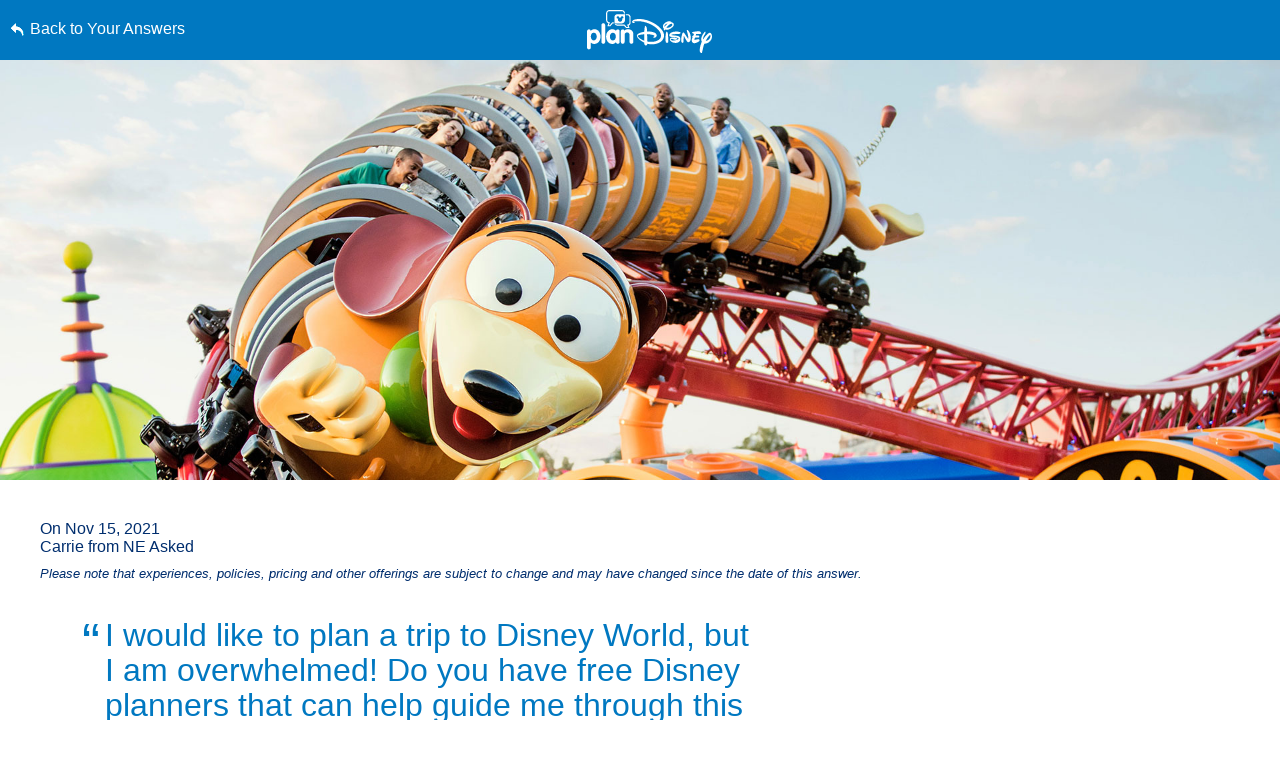

--- FILE ---
content_type: text/html; charset=utf-8
request_url: https://www.google.com/recaptcha/enterprise/anchor?ar=1&k=6LfbOnokAAAAAFl3-2lPl5KiSAxrwhYROJFl_QVT&co=aHR0cHM6Ly9jZG4ucmVnaXN0ZXJkaXNuZXkuZ28uY29tOjQ0Mw..&hl=en&v=7gg7H51Q-naNfhmCP3_R47ho&size=invisible&anchor-ms=20000&execute-ms=30000&cb=6f1q29z7z96w
body_size: 48416
content:
<!DOCTYPE HTML><html dir="ltr" lang="en"><head><meta http-equiv="Content-Type" content="text/html; charset=UTF-8">
<meta http-equiv="X-UA-Compatible" content="IE=edge">
<title>reCAPTCHA</title>
<style type="text/css">
/* cyrillic-ext */
@font-face {
  font-family: 'Roboto';
  font-style: normal;
  font-weight: 400;
  font-stretch: 100%;
  src: url(//fonts.gstatic.com/s/roboto/v48/KFO7CnqEu92Fr1ME7kSn66aGLdTylUAMa3GUBHMdazTgWw.woff2) format('woff2');
  unicode-range: U+0460-052F, U+1C80-1C8A, U+20B4, U+2DE0-2DFF, U+A640-A69F, U+FE2E-FE2F;
}
/* cyrillic */
@font-face {
  font-family: 'Roboto';
  font-style: normal;
  font-weight: 400;
  font-stretch: 100%;
  src: url(//fonts.gstatic.com/s/roboto/v48/KFO7CnqEu92Fr1ME7kSn66aGLdTylUAMa3iUBHMdazTgWw.woff2) format('woff2');
  unicode-range: U+0301, U+0400-045F, U+0490-0491, U+04B0-04B1, U+2116;
}
/* greek-ext */
@font-face {
  font-family: 'Roboto';
  font-style: normal;
  font-weight: 400;
  font-stretch: 100%;
  src: url(//fonts.gstatic.com/s/roboto/v48/KFO7CnqEu92Fr1ME7kSn66aGLdTylUAMa3CUBHMdazTgWw.woff2) format('woff2');
  unicode-range: U+1F00-1FFF;
}
/* greek */
@font-face {
  font-family: 'Roboto';
  font-style: normal;
  font-weight: 400;
  font-stretch: 100%;
  src: url(//fonts.gstatic.com/s/roboto/v48/KFO7CnqEu92Fr1ME7kSn66aGLdTylUAMa3-UBHMdazTgWw.woff2) format('woff2');
  unicode-range: U+0370-0377, U+037A-037F, U+0384-038A, U+038C, U+038E-03A1, U+03A3-03FF;
}
/* math */
@font-face {
  font-family: 'Roboto';
  font-style: normal;
  font-weight: 400;
  font-stretch: 100%;
  src: url(//fonts.gstatic.com/s/roboto/v48/KFO7CnqEu92Fr1ME7kSn66aGLdTylUAMawCUBHMdazTgWw.woff2) format('woff2');
  unicode-range: U+0302-0303, U+0305, U+0307-0308, U+0310, U+0312, U+0315, U+031A, U+0326-0327, U+032C, U+032F-0330, U+0332-0333, U+0338, U+033A, U+0346, U+034D, U+0391-03A1, U+03A3-03A9, U+03B1-03C9, U+03D1, U+03D5-03D6, U+03F0-03F1, U+03F4-03F5, U+2016-2017, U+2034-2038, U+203C, U+2040, U+2043, U+2047, U+2050, U+2057, U+205F, U+2070-2071, U+2074-208E, U+2090-209C, U+20D0-20DC, U+20E1, U+20E5-20EF, U+2100-2112, U+2114-2115, U+2117-2121, U+2123-214F, U+2190, U+2192, U+2194-21AE, U+21B0-21E5, U+21F1-21F2, U+21F4-2211, U+2213-2214, U+2216-22FF, U+2308-230B, U+2310, U+2319, U+231C-2321, U+2336-237A, U+237C, U+2395, U+239B-23B7, U+23D0, U+23DC-23E1, U+2474-2475, U+25AF, U+25B3, U+25B7, U+25BD, U+25C1, U+25CA, U+25CC, U+25FB, U+266D-266F, U+27C0-27FF, U+2900-2AFF, U+2B0E-2B11, U+2B30-2B4C, U+2BFE, U+3030, U+FF5B, U+FF5D, U+1D400-1D7FF, U+1EE00-1EEFF;
}
/* symbols */
@font-face {
  font-family: 'Roboto';
  font-style: normal;
  font-weight: 400;
  font-stretch: 100%;
  src: url(//fonts.gstatic.com/s/roboto/v48/KFO7CnqEu92Fr1ME7kSn66aGLdTylUAMaxKUBHMdazTgWw.woff2) format('woff2');
  unicode-range: U+0001-000C, U+000E-001F, U+007F-009F, U+20DD-20E0, U+20E2-20E4, U+2150-218F, U+2190, U+2192, U+2194-2199, U+21AF, U+21E6-21F0, U+21F3, U+2218-2219, U+2299, U+22C4-22C6, U+2300-243F, U+2440-244A, U+2460-24FF, U+25A0-27BF, U+2800-28FF, U+2921-2922, U+2981, U+29BF, U+29EB, U+2B00-2BFF, U+4DC0-4DFF, U+FFF9-FFFB, U+10140-1018E, U+10190-1019C, U+101A0, U+101D0-101FD, U+102E0-102FB, U+10E60-10E7E, U+1D2C0-1D2D3, U+1D2E0-1D37F, U+1F000-1F0FF, U+1F100-1F1AD, U+1F1E6-1F1FF, U+1F30D-1F30F, U+1F315, U+1F31C, U+1F31E, U+1F320-1F32C, U+1F336, U+1F378, U+1F37D, U+1F382, U+1F393-1F39F, U+1F3A7-1F3A8, U+1F3AC-1F3AF, U+1F3C2, U+1F3C4-1F3C6, U+1F3CA-1F3CE, U+1F3D4-1F3E0, U+1F3ED, U+1F3F1-1F3F3, U+1F3F5-1F3F7, U+1F408, U+1F415, U+1F41F, U+1F426, U+1F43F, U+1F441-1F442, U+1F444, U+1F446-1F449, U+1F44C-1F44E, U+1F453, U+1F46A, U+1F47D, U+1F4A3, U+1F4B0, U+1F4B3, U+1F4B9, U+1F4BB, U+1F4BF, U+1F4C8-1F4CB, U+1F4D6, U+1F4DA, U+1F4DF, U+1F4E3-1F4E6, U+1F4EA-1F4ED, U+1F4F7, U+1F4F9-1F4FB, U+1F4FD-1F4FE, U+1F503, U+1F507-1F50B, U+1F50D, U+1F512-1F513, U+1F53E-1F54A, U+1F54F-1F5FA, U+1F610, U+1F650-1F67F, U+1F687, U+1F68D, U+1F691, U+1F694, U+1F698, U+1F6AD, U+1F6B2, U+1F6B9-1F6BA, U+1F6BC, U+1F6C6-1F6CF, U+1F6D3-1F6D7, U+1F6E0-1F6EA, U+1F6F0-1F6F3, U+1F6F7-1F6FC, U+1F700-1F7FF, U+1F800-1F80B, U+1F810-1F847, U+1F850-1F859, U+1F860-1F887, U+1F890-1F8AD, U+1F8B0-1F8BB, U+1F8C0-1F8C1, U+1F900-1F90B, U+1F93B, U+1F946, U+1F984, U+1F996, U+1F9E9, U+1FA00-1FA6F, U+1FA70-1FA7C, U+1FA80-1FA89, U+1FA8F-1FAC6, U+1FACE-1FADC, U+1FADF-1FAE9, U+1FAF0-1FAF8, U+1FB00-1FBFF;
}
/* vietnamese */
@font-face {
  font-family: 'Roboto';
  font-style: normal;
  font-weight: 400;
  font-stretch: 100%;
  src: url(//fonts.gstatic.com/s/roboto/v48/KFO7CnqEu92Fr1ME7kSn66aGLdTylUAMa3OUBHMdazTgWw.woff2) format('woff2');
  unicode-range: U+0102-0103, U+0110-0111, U+0128-0129, U+0168-0169, U+01A0-01A1, U+01AF-01B0, U+0300-0301, U+0303-0304, U+0308-0309, U+0323, U+0329, U+1EA0-1EF9, U+20AB;
}
/* latin-ext */
@font-face {
  font-family: 'Roboto';
  font-style: normal;
  font-weight: 400;
  font-stretch: 100%;
  src: url(//fonts.gstatic.com/s/roboto/v48/KFO7CnqEu92Fr1ME7kSn66aGLdTylUAMa3KUBHMdazTgWw.woff2) format('woff2');
  unicode-range: U+0100-02BA, U+02BD-02C5, U+02C7-02CC, U+02CE-02D7, U+02DD-02FF, U+0304, U+0308, U+0329, U+1D00-1DBF, U+1E00-1E9F, U+1EF2-1EFF, U+2020, U+20A0-20AB, U+20AD-20C0, U+2113, U+2C60-2C7F, U+A720-A7FF;
}
/* latin */
@font-face {
  font-family: 'Roboto';
  font-style: normal;
  font-weight: 400;
  font-stretch: 100%;
  src: url(//fonts.gstatic.com/s/roboto/v48/KFO7CnqEu92Fr1ME7kSn66aGLdTylUAMa3yUBHMdazQ.woff2) format('woff2');
  unicode-range: U+0000-00FF, U+0131, U+0152-0153, U+02BB-02BC, U+02C6, U+02DA, U+02DC, U+0304, U+0308, U+0329, U+2000-206F, U+20AC, U+2122, U+2191, U+2193, U+2212, U+2215, U+FEFF, U+FFFD;
}
/* cyrillic-ext */
@font-face {
  font-family: 'Roboto';
  font-style: normal;
  font-weight: 500;
  font-stretch: 100%;
  src: url(//fonts.gstatic.com/s/roboto/v48/KFO7CnqEu92Fr1ME7kSn66aGLdTylUAMa3GUBHMdazTgWw.woff2) format('woff2');
  unicode-range: U+0460-052F, U+1C80-1C8A, U+20B4, U+2DE0-2DFF, U+A640-A69F, U+FE2E-FE2F;
}
/* cyrillic */
@font-face {
  font-family: 'Roboto';
  font-style: normal;
  font-weight: 500;
  font-stretch: 100%;
  src: url(//fonts.gstatic.com/s/roboto/v48/KFO7CnqEu92Fr1ME7kSn66aGLdTylUAMa3iUBHMdazTgWw.woff2) format('woff2');
  unicode-range: U+0301, U+0400-045F, U+0490-0491, U+04B0-04B1, U+2116;
}
/* greek-ext */
@font-face {
  font-family: 'Roboto';
  font-style: normal;
  font-weight: 500;
  font-stretch: 100%;
  src: url(//fonts.gstatic.com/s/roboto/v48/KFO7CnqEu92Fr1ME7kSn66aGLdTylUAMa3CUBHMdazTgWw.woff2) format('woff2');
  unicode-range: U+1F00-1FFF;
}
/* greek */
@font-face {
  font-family: 'Roboto';
  font-style: normal;
  font-weight: 500;
  font-stretch: 100%;
  src: url(//fonts.gstatic.com/s/roboto/v48/KFO7CnqEu92Fr1ME7kSn66aGLdTylUAMa3-UBHMdazTgWw.woff2) format('woff2');
  unicode-range: U+0370-0377, U+037A-037F, U+0384-038A, U+038C, U+038E-03A1, U+03A3-03FF;
}
/* math */
@font-face {
  font-family: 'Roboto';
  font-style: normal;
  font-weight: 500;
  font-stretch: 100%;
  src: url(//fonts.gstatic.com/s/roboto/v48/KFO7CnqEu92Fr1ME7kSn66aGLdTylUAMawCUBHMdazTgWw.woff2) format('woff2');
  unicode-range: U+0302-0303, U+0305, U+0307-0308, U+0310, U+0312, U+0315, U+031A, U+0326-0327, U+032C, U+032F-0330, U+0332-0333, U+0338, U+033A, U+0346, U+034D, U+0391-03A1, U+03A3-03A9, U+03B1-03C9, U+03D1, U+03D5-03D6, U+03F0-03F1, U+03F4-03F5, U+2016-2017, U+2034-2038, U+203C, U+2040, U+2043, U+2047, U+2050, U+2057, U+205F, U+2070-2071, U+2074-208E, U+2090-209C, U+20D0-20DC, U+20E1, U+20E5-20EF, U+2100-2112, U+2114-2115, U+2117-2121, U+2123-214F, U+2190, U+2192, U+2194-21AE, U+21B0-21E5, U+21F1-21F2, U+21F4-2211, U+2213-2214, U+2216-22FF, U+2308-230B, U+2310, U+2319, U+231C-2321, U+2336-237A, U+237C, U+2395, U+239B-23B7, U+23D0, U+23DC-23E1, U+2474-2475, U+25AF, U+25B3, U+25B7, U+25BD, U+25C1, U+25CA, U+25CC, U+25FB, U+266D-266F, U+27C0-27FF, U+2900-2AFF, U+2B0E-2B11, U+2B30-2B4C, U+2BFE, U+3030, U+FF5B, U+FF5D, U+1D400-1D7FF, U+1EE00-1EEFF;
}
/* symbols */
@font-face {
  font-family: 'Roboto';
  font-style: normal;
  font-weight: 500;
  font-stretch: 100%;
  src: url(//fonts.gstatic.com/s/roboto/v48/KFO7CnqEu92Fr1ME7kSn66aGLdTylUAMaxKUBHMdazTgWw.woff2) format('woff2');
  unicode-range: U+0001-000C, U+000E-001F, U+007F-009F, U+20DD-20E0, U+20E2-20E4, U+2150-218F, U+2190, U+2192, U+2194-2199, U+21AF, U+21E6-21F0, U+21F3, U+2218-2219, U+2299, U+22C4-22C6, U+2300-243F, U+2440-244A, U+2460-24FF, U+25A0-27BF, U+2800-28FF, U+2921-2922, U+2981, U+29BF, U+29EB, U+2B00-2BFF, U+4DC0-4DFF, U+FFF9-FFFB, U+10140-1018E, U+10190-1019C, U+101A0, U+101D0-101FD, U+102E0-102FB, U+10E60-10E7E, U+1D2C0-1D2D3, U+1D2E0-1D37F, U+1F000-1F0FF, U+1F100-1F1AD, U+1F1E6-1F1FF, U+1F30D-1F30F, U+1F315, U+1F31C, U+1F31E, U+1F320-1F32C, U+1F336, U+1F378, U+1F37D, U+1F382, U+1F393-1F39F, U+1F3A7-1F3A8, U+1F3AC-1F3AF, U+1F3C2, U+1F3C4-1F3C6, U+1F3CA-1F3CE, U+1F3D4-1F3E0, U+1F3ED, U+1F3F1-1F3F3, U+1F3F5-1F3F7, U+1F408, U+1F415, U+1F41F, U+1F426, U+1F43F, U+1F441-1F442, U+1F444, U+1F446-1F449, U+1F44C-1F44E, U+1F453, U+1F46A, U+1F47D, U+1F4A3, U+1F4B0, U+1F4B3, U+1F4B9, U+1F4BB, U+1F4BF, U+1F4C8-1F4CB, U+1F4D6, U+1F4DA, U+1F4DF, U+1F4E3-1F4E6, U+1F4EA-1F4ED, U+1F4F7, U+1F4F9-1F4FB, U+1F4FD-1F4FE, U+1F503, U+1F507-1F50B, U+1F50D, U+1F512-1F513, U+1F53E-1F54A, U+1F54F-1F5FA, U+1F610, U+1F650-1F67F, U+1F687, U+1F68D, U+1F691, U+1F694, U+1F698, U+1F6AD, U+1F6B2, U+1F6B9-1F6BA, U+1F6BC, U+1F6C6-1F6CF, U+1F6D3-1F6D7, U+1F6E0-1F6EA, U+1F6F0-1F6F3, U+1F6F7-1F6FC, U+1F700-1F7FF, U+1F800-1F80B, U+1F810-1F847, U+1F850-1F859, U+1F860-1F887, U+1F890-1F8AD, U+1F8B0-1F8BB, U+1F8C0-1F8C1, U+1F900-1F90B, U+1F93B, U+1F946, U+1F984, U+1F996, U+1F9E9, U+1FA00-1FA6F, U+1FA70-1FA7C, U+1FA80-1FA89, U+1FA8F-1FAC6, U+1FACE-1FADC, U+1FADF-1FAE9, U+1FAF0-1FAF8, U+1FB00-1FBFF;
}
/* vietnamese */
@font-face {
  font-family: 'Roboto';
  font-style: normal;
  font-weight: 500;
  font-stretch: 100%;
  src: url(//fonts.gstatic.com/s/roboto/v48/KFO7CnqEu92Fr1ME7kSn66aGLdTylUAMa3OUBHMdazTgWw.woff2) format('woff2');
  unicode-range: U+0102-0103, U+0110-0111, U+0128-0129, U+0168-0169, U+01A0-01A1, U+01AF-01B0, U+0300-0301, U+0303-0304, U+0308-0309, U+0323, U+0329, U+1EA0-1EF9, U+20AB;
}
/* latin-ext */
@font-face {
  font-family: 'Roboto';
  font-style: normal;
  font-weight: 500;
  font-stretch: 100%;
  src: url(//fonts.gstatic.com/s/roboto/v48/KFO7CnqEu92Fr1ME7kSn66aGLdTylUAMa3KUBHMdazTgWw.woff2) format('woff2');
  unicode-range: U+0100-02BA, U+02BD-02C5, U+02C7-02CC, U+02CE-02D7, U+02DD-02FF, U+0304, U+0308, U+0329, U+1D00-1DBF, U+1E00-1E9F, U+1EF2-1EFF, U+2020, U+20A0-20AB, U+20AD-20C0, U+2113, U+2C60-2C7F, U+A720-A7FF;
}
/* latin */
@font-face {
  font-family: 'Roboto';
  font-style: normal;
  font-weight: 500;
  font-stretch: 100%;
  src: url(//fonts.gstatic.com/s/roboto/v48/KFO7CnqEu92Fr1ME7kSn66aGLdTylUAMa3yUBHMdazQ.woff2) format('woff2');
  unicode-range: U+0000-00FF, U+0131, U+0152-0153, U+02BB-02BC, U+02C6, U+02DA, U+02DC, U+0304, U+0308, U+0329, U+2000-206F, U+20AC, U+2122, U+2191, U+2193, U+2212, U+2215, U+FEFF, U+FFFD;
}
/* cyrillic-ext */
@font-face {
  font-family: 'Roboto';
  font-style: normal;
  font-weight: 900;
  font-stretch: 100%;
  src: url(//fonts.gstatic.com/s/roboto/v48/KFO7CnqEu92Fr1ME7kSn66aGLdTylUAMa3GUBHMdazTgWw.woff2) format('woff2');
  unicode-range: U+0460-052F, U+1C80-1C8A, U+20B4, U+2DE0-2DFF, U+A640-A69F, U+FE2E-FE2F;
}
/* cyrillic */
@font-face {
  font-family: 'Roboto';
  font-style: normal;
  font-weight: 900;
  font-stretch: 100%;
  src: url(//fonts.gstatic.com/s/roboto/v48/KFO7CnqEu92Fr1ME7kSn66aGLdTylUAMa3iUBHMdazTgWw.woff2) format('woff2');
  unicode-range: U+0301, U+0400-045F, U+0490-0491, U+04B0-04B1, U+2116;
}
/* greek-ext */
@font-face {
  font-family: 'Roboto';
  font-style: normal;
  font-weight: 900;
  font-stretch: 100%;
  src: url(//fonts.gstatic.com/s/roboto/v48/KFO7CnqEu92Fr1ME7kSn66aGLdTylUAMa3CUBHMdazTgWw.woff2) format('woff2');
  unicode-range: U+1F00-1FFF;
}
/* greek */
@font-face {
  font-family: 'Roboto';
  font-style: normal;
  font-weight: 900;
  font-stretch: 100%;
  src: url(//fonts.gstatic.com/s/roboto/v48/KFO7CnqEu92Fr1ME7kSn66aGLdTylUAMa3-UBHMdazTgWw.woff2) format('woff2');
  unicode-range: U+0370-0377, U+037A-037F, U+0384-038A, U+038C, U+038E-03A1, U+03A3-03FF;
}
/* math */
@font-face {
  font-family: 'Roboto';
  font-style: normal;
  font-weight: 900;
  font-stretch: 100%;
  src: url(//fonts.gstatic.com/s/roboto/v48/KFO7CnqEu92Fr1ME7kSn66aGLdTylUAMawCUBHMdazTgWw.woff2) format('woff2');
  unicode-range: U+0302-0303, U+0305, U+0307-0308, U+0310, U+0312, U+0315, U+031A, U+0326-0327, U+032C, U+032F-0330, U+0332-0333, U+0338, U+033A, U+0346, U+034D, U+0391-03A1, U+03A3-03A9, U+03B1-03C9, U+03D1, U+03D5-03D6, U+03F0-03F1, U+03F4-03F5, U+2016-2017, U+2034-2038, U+203C, U+2040, U+2043, U+2047, U+2050, U+2057, U+205F, U+2070-2071, U+2074-208E, U+2090-209C, U+20D0-20DC, U+20E1, U+20E5-20EF, U+2100-2112, U+2114-2115, U+2117-2121, U+2123-214F, U+2190, U+2192, U+2194-21AE, U+21B0-21E5, U+21F1-21F2, U+21F4-2211, U+2213-2214, U+2216-22FF, U+2308-230B, U+2310, U+2319, U+231C-2321, U+2336-237A, U+237C, U+2395, U+239B-23B7, U+23D0, U+23DC-23E1, U+2474-2475, U+25AF, U+25B3, U+25B7, U+25BD, U+25C1, U+25CA, U+25CC, U+25FB, U+266D-266F, U+27C0-27FF, U+2900-2AFF, U+2B0E-2B11, U+2B30-2B4C, U+2BFE, U+3030, U+FF5B, U+FF5D, U+1D400-1D7FF, U+1EE00-1EEFF;
}
/* symbols */
@font-face {
  font-family: 'Roboto';
  font-style: normal;
  font-weight: 900;
  font-stretch: 100%;
  src: url(//fonts.gstatic.com/s/roboto/v48/KFO7CnqEu92Fr1ME7kSn66aGLdTylUAMaxKUBHMdazTgWw.woff2) format('woff2');
  unicode-range: U+0001-000C, U+000E-001F, U+007F-009F, U+20DD-20E0, U+20E2-20E4, U+2150-218F, U+2190, U+2192, U+2194-2199, U+21AF, U+21E6-21F0, U+21F3, U+2218-2219, U+2299, U+22C4-22C6, U+2300-243F, U+2440-244A, U+2460-24FF, U+25A0-27BF, U+2800-28FF, U+2921-2922, U+2981, U+29BF, U+29EB, U+2B00-2BFF, U+4DC0-4DFF, U+FFF9-FFFB, U+10140-1018E, U+10190-1019C, U+101A0, U+101D0-101FD, U+102E0-102FB, U+10E60-10E7E, U+1D2C0-1D2D3, U+1D2E0-1D37F, U+1F000-1F0FF, U+1F100-1F1AD, U+1F1E6-1F1FF, U+1F30D-1F30F, U+1F315, U+1F31C, U+1F31E, U+1F320-1F32C, U+1F336, U+1F378, U+1F37D, U+1F382, U+1F393-1F39F, U+1F3A7-1F3A8, U+1F3AC-1F3AF, U+1F3C2, U+1F3C4-1F3C6, U+1F3CA-1F3CE, U+1F3D4-1F3E0, U+1F3ED, U+1F3F1-1F3F3, U+1F3F5-1F3F7, U+1F408, U+1F415, U+1F41F, U+1F426, U+1F43F, U+1F441-1F442, U+1F444, U+1F446-1F449, U+1F44C-1F44E, U+1F453, U+1F46A, U+1F47D, U+1F4A3, U+1F4B0, U+1F4B3, U+1F4B9, U+1F4BB, U+1F4BF, U+1F4C8-1F4CB, U+1F4D6, U+1F4DA, U+1F4DF, U+1F4E3-1F4E6, U+1F4EA-1F4ED, U+1F4F7, U+1F4F9-1F4FB, U+1F4FD-1F4FE, U+1F503, U+1F507-1F50B, U+1F50D, U+1F512-1F513, U+1F53E-1F54A, U+1F54F-1F5FA, U+1F610, U+1F650-1F67F, U+1F687, U+1F68D, U+1F691, U+1F694, U+1F698, U+1F6AD, U+1F6B2, U+1F6B9-1F6BA, U+1F6BC, U+1F6C6-1F6CF, U+1F6D3-1F6D7, U+1F6E0-1F6EA, U+1F6F0-1F6F3, U+1F6F7-1F6FC, U+1F700-1F7FF, U+1F800-1F80B, U+1F810-1F847, U+1F850-1F859, U+1F860-1F887, U+1F890-1F8AD, U+1F8B0-1F8BB, U+1F8C0-1F8C1, U+1F900-1F90B, U+1F93B, U+1F946, U+1F984, U+1F996, U+1F9E9, U+1FA00-1FA6F, U+1FA70-1FA7C, U+1FA80-1FA89, U+1FA8F-1FAC6, U+1FACE-1FADC, U+1FADF-1FAE9, U+1FAF0-1FAF8, U+1FB00-1FBFF;
}
/* vietnamese */
@font-face {
  font-family: 'Roboto';
  font-style: normal;
  font-weight: 900;
  font-stretch: 100%;
  src: url(//fonts.gstatic.com/s/roboto/v48/KFO7CnqEu92Fr1ME7kSn66aGLdTylUAMa3OUBHMdazTgWw.woff2) format('woff2');
  unicode-range: U+0102-0103, U+0110-0111, U+0128-0129, U+0168-0169, U+01A0-01A1, U+01AF-01B0, U+0300-0301, U+0303-0304, U+0308-0309, U+0323, U+0329, U+1EA0-1EF9, U+20AB;
}
/* latin-ext */
@font-face {
  font-family: 'Roboto';
  font-style: normal;
  font-weight: 900;
  font-stretch: 100%;
  src: url(//fonts.gstatic.com/s/roboto/v48/KFO7CnqEu92Fr1ME7kSn66aGLdTylUAMa3KUBHMdazTgWw.woff2) format('woff2');
  unicode-range: U+0100-02BA, U+02BD-02C5, U+02C7-02CC, U+02CE-02D7, U+02DD-02FF, U+0304, U+0308, U+0329, U+1D00-1DBF, U+1E00-1E9F, U+1EF2-1EFF, U+2020, U+20A0-20AB, U+20AD-20C0, U+2113, U+2C60-2C7F, U+A720-A7FF;
}
/* latin */
@font-face {
  font-family: 'Roboto';
  font-style: normal;
  font-weight: 900;
  font-stretch: 100%;
  src: url(//fonts.gstatic.com/s/roboto/v48/KFO7CnqEu92Fr1ME7kSn66aGLdTylUAMa3yUBHMdazQ.woff2) format('woff2');
  unicode-range: U+0000-00FF, U+0131, U+0152-0153, U+02BB-02BC, U+02C6, U+02DA, U+02DC, U+0304, U+0308, U+0329, U+2000-206F, U+20AC, U+2122, U+2191, U+2193, U+2212, U+2215, U+FEFF, U+FFFD;
}

</style>
<link rel="stylesheet" type="text/css" href="https://www.gstatic.com/recaptcha/releases/7gg7H51Q-naNfhmCP3_R47ho/styles__ltr.css">
<script nonce="5zEe6WW96Rl3rck7o9YXQg" type="text/javascript">window['__recaptcha_api'] = 'https://www.google.com/recaptcha/enterprise/';</script>
<script type="text/javascript" src="https://www.gstatic.com/recaptcha/releases/7gg7H51Q-naNfhmCP3_R47ho/recaptcha__en.js" nonce="5zEe6WW96Rl3rck7o9YXQg">
      
    </script></head>
<body><div id="rc-anchor-alert" class="rc-anchor-alert"></div>
<input type="hidden" id="recaptcha-token" value="[base64]">
<script type="text/javascript" nonce="5zEe6WW96Rl3rck7o9YXQg">
      recaptcha.anchor.Main.init("[\x22ainput\x22,[\x22bgdata\x22,\x22\x22,\[base64]/[base64]/[base64]/[base64]/[base64]/[base64]/[base64]/[base64]/[base64]/[base64]\\u003d\x22,\[base64]\\u003d\x22,\x22RWdxw7vCjWYpw4LCj3DDkcKQwpovHMKEwodWX8OiJC3Dsz1FwrFQw7UmwoXCkjrDqcKzOFvDjQ7DmQ7DkznCnE55wpYlUW/CsXzCqGkPNsKCw6LDnMKfAw/DtFRww57DvcO5wqNjGWzDuMKnRMKQLMOWwr17EB3CjcKzYBbDjsK1C11RUsO9w6bCvgvCm8K1w6nChCnCqAoew5nDu8KUUsKUw5vCjsK+w7nCgX/DkwI5FcOCGVvCpH7DmUgHGMKXDhsdw7txFCtbAsObwpXCtcKYVcKqw5vDsGAEwqQYwrLClhnDl8OUwppiwrrDjwzDgzrDhll8WsOaP0rCqx7Djz/CjcOkw7ghw6rCn8OWOh/[base64]/wrYII07Crh/CrsKrKDFMUMKuGSPCkWXCvWx2UTEUw6DCt8KpwqnCp2PDtMOWwow2LcKzw6PCikjCo8K7ccKJw6EiBsKTwrvDl07DtjrCvsKswr7CvgvDssK+TsOMw7fCh0gmBsK6wqJbcsOMVSF0TcKNw541wrJiw4nDi3UjwqLDgnhnU2crFcK/HiYWBkTDs1BCTx9jOjceRivDhTzDux/CnD7Cv8K+KxbDuzPDs31iw4/DgQk9wokvw4zDt03Ds19vRFPCqE0kwpTDimjDu8OGe17DmXRIwpVGKUnClsKKw65dw77CohYgCD8JwokIe8ONEUzCnsO2w7I7ZsKAFMKIw5Uewrp1wrdew6bCjMKDTjfCnzTCo8OuScK2w78fw5fCksOFw7vDuwjChVLDpj0uOcKxwp4lwo4Zw51CcMO8c8O4wp/DvMOLQh/CrE/Di8Opw5jCuGbCocKewqhFwqVXwoshwotwWcOBU3HCosOta21HNMK1w6VIf1Maw5EwwqLDkW9de8OfwpY7w5dIDcORVcKywrnDgsK0WG/CpyzCk3TDhcOoHcKqwoETMyTCshTChMOVwobCpsKtw6bCrn7ClMOMwp3Dg8OowpLCq8OoFcKZYEAVDCPCpcO/w7/DrRJoSgxSF8OoPRQEwovDhzLDosO2wpjDp8Oqw7zDvhPDrDsQw7XChxjDl0sTw7rCjMKKSMKXw4LDmcOQw4EOwoVUw4HCi0krw7NCw4dxQcKRwrLDj8OyKMK+wrXCnQnCscKZwpXCmMK/S2TCs8ONw78ww4ZIw5Y3w4YTw5vDv0nCl8K1w7jDn8Ktw6DDj8Odw6VawqfDlC3Dm2AGwp3Dkj/[base64]/CujXDmsKAcDfCt8KFwonCiMKyJ8OZw43DvMOsw67Cj3bCpUkawqLCqMOxwpUzw7sGw7LChsKew5wgasKhBMOAccKIw73Dj0Uob2wkw4HCgxsgwobCgsOZwpp6M8Kiw4pMw7nCksKAwq56wogPGilxDsKtw41vwqt/ck3DjMKYKwMIw64gPX7Co8Oxw7pzU8Kqwp/DrU8Ywr1iw7PCuBbDk3E8wpPDiB4ENnBZNVpWc8KmwoIpwoQXc8O6wrYcwp8XezrCksKQw4Fxw6pMO8ODw6vDphAkwpXDliTDiAhQOXwqw4YkYcKIOsKUw7Avw5UMCsKRw7zCnFPCgj/ChMKrwpjCs8OHWyzDtgbCsQpJwqsow6hgCSl5wpjDq8KiDklaRMK8w5J/PlYnwpoLDBDChF5/RMOxwqIDwoJzCcOMbcKXez0ow77CtltkNVNmV8OGwrtAesK3w5nDpVc7wqnDkcOTwpccw6F9wr/DmsKiwr3CvsOaE2HDhcK6w5Z3w7lnw7VdwqsjPMKfe8O2w5xJw74dJDPDnmHCq8O+FsO+bQgnwrYXeMKOUQ/Duh8NWsOXNMKqU8ORO8O3w4PCq8O4w6nClcKXeMOqcsOWw6fDtUF4wpTCjC7CrcKfTUzCpHYVNcOjAcKew5TCr28hO8K1O8OZw4dUVsOVCxgxBH/CkVkuw4XDusKGw7Q/wp9ANAdRFh/DhUjDhsKQwrguUHAAw6rDj0rDvkVtRQUjVcOMwo5sJwJwXcOtw5nDhcOFf8K8w7h3PFpaUsOJwqV2K8Kjw5DCk8OUXcO1cx5YwojCkW3DvsOcPjrChsKeVXMJw5vDjVnDhXTDqzk5wrlqw5FAw5M4wpjCtAnDpg/[base64]/[base64]/[base64]/ClSrDpMKbbsOCwpEKw5TDkWbDocOjwqtvwq3DiMOVAlJRDMOLH8KdwoAfwoAgw518GXbDlTfDusOnciHCmcOeTUpgw7tAdcKvw4p0w7JtIhcPw6zDkk3DjAPDnMKGBcOHG07DohtaX8Kow7zDnsOLwobCpm4weiXDpm/CsMObw5/Dkz3Cvj7CjsOeTRbDqkrDvXLDjhjDrFHDpcKawpoWb8Kyc3XDrWl/E2DCjcK8w7FZw6sta8KrwodgwoTDoMOBw6Ijw6vDr8OGw6XDqzrDnSVxwqbDhA/Drgc+cQdmK0ktwqtOe8OVwr5xw69Jwp/DsDTDsnxGHnRmw5XChMKIBB1/w5nDiMKxwp/DuMKZGzHCpsK4U0PCphfChlbDrMOrw4PCsyxEwowWeih+E8K3IEfDjXdicW/Dm8OWwqvDu8K+YR7Do8OBwo4JGsKBw57DkcK7w7/[base64]/[base64]/DrsOxLFtcw4YxAsOOw7ZVLMOhasKncsO4wq/CpcKJwqoLesKsw5YjBTXCqDorGG/DphptYcOcLcK3Y3Jpw5IEw5bDtcOhesOfw6rDv8OyXsOhScO6dsKrwpfDpTbDujUNQhp4wpvCkcKUJMKhw5TCg8KEO1IGSF5FCcOjTlfDg8OrJmHCgUgWWcKuwprDjcO3w4J3V8KIDcK8wosww5QTXzbDoMOGw77ChMKUXzcFw5Msw7jDhsK/dMK8ZsOwRcK8YcKOLXdTw6cRayUyLj7DiR8/w4vCtBQQwppFLRRMT8O7AMKXwpwvGMKYCVsbwoUvSMOVw5p2Y8Ozw5YSw5kIGX3CtMOow68mKMKUwqoqWsO6RTXCuG7ChW7Chy7Cs3DDjGFLL8O7ScOOwpAiY01jLsKiwpLDqmtxRMKbw51GO8KvOcOFwpgBwpcDwoxbw5/DpUfDuMOYSMOSAcOwCyDDsMKbwqlQA0nCgFtMw7Zgw5fDl1oGw6kZRXJBcEXDlx8VCcKjFsK7w45aFsOrw6PCvMO7woBtEzLCv8KOw7bDrsKzHcKEGgkkHnEhwqAlw49yw5ZGwpDDhwfCgMKOwq5wwrwnXsOjLQvDrQdOwqfDn8OkwrXCvD/Cm3Y/dsKRVMKbJcOpS8KpXG3CnE1eCRcSJm3DlB8FwpTDi8OsGMKiw4UOYcO2CMKAUMOBeggxY2FxanLDpiNQwptRw67CnWswUMK+w5HDnsOOHMKUw51PGkkWN8OiwprDgz/DkgvCoMO1TGZJwoEzwpZrUMOobAbChsOKw5LCjCrCohhCw6LDuHzDoTXCsjBJwpfDkcOowrQGw6wTVsKJKn3CrsKBAcOKwozDqQ1Dwp/Di8K3NB8PdMOvAmYzUsOtaXHDlcKxw6LDsCFgPg4Kw4DCrcKaw5JQwr/CnUzCpzk8w5DCuBcUwq8pTCcJV0TCiMKBw57CrsKzw5wQHTbCsRl7wr9UJsORQ8K6wozCkCQXUDrCk3zDlkQXw7sRw77DrgNaInhDG8OOw4tOw6QowrAww5jCoDzCviHChcOJwrjDlCoJUMK/wqnDjAkbZMOKw4DDjsKrwqjCsE/DoRBcUsOtVsKvHcOTwoTCjMKgXlpTwpzCosK5SDwjMcK8fwDCi10gw5hyXltoWcOjSgfDjQfCv8OyF8OXeS/Cl3oMQcK1cMKgw5jCrFRFe8OVwpDCjcKLw6bDuBdyw5BTYMOew7MjIGTCoDZDOzFewp8Dw5crXcOWaTF6asOpe2jDjQs9ZMKBwqAyw5rCrsKec8KowrDCg8OhwqkbRj3DocKbw7XCl0TCvHgjwq09w4FXw5fDpF/CgcOjO8KVw6IMFcKuN8KVwqpjRMODw65Awq3DlcKmw7bCggLCinJbXcOYw4oRJTLCssKZCcKwQsOiSgoJM3/Cv8OhfxAGTsO4SsOGw6dKE3/CtUg1Vmd5woVmwr8NRcKyIsKVwq3DsXzDm1pTA23DribCv8KwR8KPPAUjw419IBLCkVVCwog+w6HDisOsNU7CuFXDrMKtc8K5TsOGw6MTWcO6K8KBUVbCtDFlcsOUwrvDjnEew5fDu8KJRcKyDMOfFHFzw79Kw49Lw5o9PiUve27CnXfCt8O2VDwAw7/CscO2w7LCtjt8w7Ucwq/DgBPDuTwjwpvCjMObC8O7GMKNw5hwVsK/w44KwpvCp8O1MRIoU8OMAsKEw57DgUQwwokLwpjCsTLDjHBqUcKxw58/wpskMFbDosOCW0XDuF9BWsKBDlDDnH3CuVHCgAwIFMKRKMOvw5/DoMK+wofDjsOwRMKPw43DiB7DiTjDuHYnwpY6wpNBwoR+MMKRw6rDnsOUB8KLwqXCinLDhcKmasOOwqnCo8O3w5bCi8Kbw6dPwr0rw5kmcirCmwTCgHoSScKIXMKcasO/w4LDnSJMw71PbD7DlhxQw4ElU1nDjsOXw53DvsKgw47CgAscw4LDosO/WcOQwowCw4wLasKNwol5Z8O0wobDtErCiMKXw5/[base64]/ZsOEEsO2EWZawq3Ci8Kzw4bDsMKoGQrDmMKgw5x8L8K/[base64]/w7DCn8KfS8OhcDDCgljDicODwrfDhxvDs8KBw5F3FhPDqw9rwod7IsO5w60/wrR6b1fDt8OBLMOMwqFLPwg6w4/CpMOrMAjCgMOQw77DhxLDiMK/Hlk5wrhOwpcQcMOUwrQFSV3CoB9/w6okYMO7dW/CkBPCsBHCpQhFJMKSGMKUV8OJGcOeL8O5w6oPO1tyPCDCg8OYeTjDnMKEw4DDoj3ChMOlw4dQRw3CqEzChl9YwqEMesKsacOywrkge00cQMOmw6l/BMKaaxzDnQXCtB8AIRk/IMKcwoZmZcKVwpZRwrlBw6rCqk9VwqJTVDfDisOvNMO+DATDmT9aHwzDm1HCnMOEf8KHMx4kR2zDp8OLwqXDrwfCsz0pwrjCkxDCisKfw47DnsOZUsOyw5zDs8Ogblc3GcKZw53DogdQw7TDok/Dh8K+KVLDhXFScU8Kw5rCuG/[base64]/CmhXDgzUNwrfCoCJvwpfDr8OQOcORecOtBybDlnLCscOjC8KJw5Vxw4/Cr8OPwq7DrwkcA8OPKH7Cv2/CuWfChWTDrEkMwoEmNsKxw7jDrMK0wqtoZxPCuVVNEFnDiMOTRMKWf3Fiw4gSGcOGXcOXwojCvsOXEknDoMKPwonDlwR4wrvCh8OqTMOfXMOoQyPCksOfRsOxVzInw4sRwrfClcOUMMObHsOHwp3ChxzCgHcqw4HDnFzDmzx/wrLCiAQPw7VqQD4GwqcCwrhnBFDDsy/ClMKbwrDCgl3CvMKID8OLORFkHsKXYsOtwrTCtCHCtcOeJMO1NXjDgcOmwojDjMKfJCvCoMOcS8KCwrttwojDucO6wpvCpcOAVh/CqmLCvsKvw58wwoDCiMKPMGwkDDdiwqjCumpqLiDCoHk3wpbDs8Kcw7QFM8O/w6p0wrpfwpIzWw7CrcO0wrhKSsOWwr0KccOBwrQlwrPCohpKA8Obwp/[base64]/CsH0LDcK/w7hew7TCiEnDt8KyIGLDgVDCusOQcMONZ8K1wqXCiAcFw70gw4xCIsOww4l3wpbDhjbDn8KTHXzClAQrZ8OzK3nDhik9G0BeXsKywr/DvMOHw7ZWF3LDgMKGTjFKw5QCPQHDgmzCqcKJX8O/bMK1XcKaw53CjQ/Cs3PCoMKTw4NtwoZ4HMKfwpfCsw3DoFnDulnDhxbDkG7CvE7DmS8NWFjCowQacRhzb8KqQhPDpcOIwrXDgMKawoQOw7Qiw6nDoWnCuWB5RMKrIAseXy3CscO/[base64]/[base64]/wqHCpMK7w4M0woXDs8KTwqTDrcOHT17DkTjDhTLCnMO/wqdJYMODBcKuwqU2FSrCqFHCjFQKwrZ3GRjCo8O5w7XDtTtwAHhtw7dOwoolwpZ/FzbDvxnDvFNuwrZWw4wNw65Dw73DhHPDsMKHwp3DusKddzpiw7DDnw/DhcKcwr7CsAjCkEU0CVdPw6nDgCzDsR5QM8O8e8OSw6A0KcOTw4fCsMKuOMOyLlJcbQAYUcKLYcKRwp8hO1zClsKuwq02Aj0Fw4cnWg/[base64]/OMOqw7tyOMKfw6/Ck8OQXBDDhn/CmEB3wo/DtiLCu8KjBBgFCUXClsOQZMKBexrCugHCp8Ojwr8Qwr/CiifDuzVDw5XDojrCtT7DpsKQdcKJwpbDtGE6HmjDvEUXKcOnQMOkCGkKMzrDmUETRmDCoQE5w4IpwoXChsOkScOMw4PCnsOnwpjDoV1WJsO1X2XCgl0kw4TCvMOlLH01O8KBwrQfwrMgAnTDqMKLfcKbUWjDuErCpsKVw7lJbmkCUFQxw7xQwrpTwq7DssKew5/CtibCv0V9EcKDw5tgeEXCjMOSwqsRIjNdw6M9bsKyLVXCvRdvw4bDiDDDomFkVTIFOg/CtwETwrDCq8OiHz8jZMK0wpcTZsKaw4HCilcjLjI+VMOiMcKbwo/CksKUwoIMw5rCnwDDvsK0w4glw5dxwrEzeTLCrVZyw4bCrErDvMKzT8Kmwq84wpvCgcKjaMKnecO/wqQ/cWHDoUFWOMOsDcOBWsKow6sWInDDh8OpbMK9w4XDm8KFwpQtBT51w5jDicKGLMOzw5QsZlvDnC/[base64]/CjxZxEQxJa2VQVsOpNRB4w4PDkMKmC2U1JsO1MA5gwq/CqMOswpVswprDuCTCqznDhMKsMUXDqFw7NEJCOxITw5IVw47CjF/CoMKvwpPDt04pworDuloFw5LCuDI9DgXCs2zDncKLw6Eww67CncOmw5/DgsOMw6NlbzkRBsKtBn52w7XCpcOOKcOjPcORPMKbw4HCujYHCcO/VMO6wrc7w6HDgTbCsVPCpMKjw4DCnFReI8K9KEd+OBHCicOCwpwPw5bCj8KrEVfCqgEwOsOSw5tQw48ZwpNOwpHDlMKjaVfDhMKmwpHCsUnDkMKWR8OzwpA0w7nDv1fCm8KbN8OEfVtBI8KfwojDmBB3QMK7VsOywqliXMOZJBJiBsO+PMO+w77DsjdmDV4mw4/Dq8KFdWTCgMKCw5LDpDrCgifDlDDCnmEywqXCj8OJw5/DhyRJL1cVw48qRMK9w6U8wrvDmW3Dly/Donh/eBzCosKXw7bDt8OPRA7DmyHCvF3DiXPCi8KyX8O/[base64]/CMOXw5bCocOObT7DvsOiwp7CsMO5YcKYwrHCp8Osw65ww5YXFRBLw5liYGMcZD3DqEPDisOVJ8K9f8KFw54RB8K6NsK2w4YbwrjCpMK5w67CsCHDqsOmCcK1Yj9tVhzDusKVAcOKw6bDt8KNwohtw5LCox4gJhbCmzIFc1oVGmc0w5gCOcKnwrxTCD/CrhLDtMONwotKwrNsI8OVJk7DsA9yfsKpXCtZw5fCicONR8KPR1dxw5lXUVbCp8OMMwLDuDhuwovCusKNw4A8w5jChsK3TMOiYnDCvW7CjsOkw4jCrmg2woPDksOpwqfDqDgqwolww6B7R8K/YsK1wrzDmUFzw7gLwqjDtQUjwqvDk8KqfXPDhMOaDcKcHUMSfF3DiyQ5wrfDv8OTfMOvworCsMOMIAAOw7NDwp0mLcOLF8KjQzwMDcKCYyJrwoIUKsOowp/CmBYSC8KWYMOHdcOGw4gWw5sawo/[base64]/[base64]/woTDq1M5w7zDu8KtwrZSw5fClD8JwrrCiUvChMKJwoIlw7cBCMO5DHB7wozDvDvCmFnDiQPDl3zCrcKmBHlIw7ICw6bCqRXCssOYw5cKwrRJGsO5wrXDsMKUwqfCvR4CwoLDpsONPwdfwqnDtD8WQBdzwpzCt2QSDTfCiHvCr0fDn8K/w7XDk03CtF/Dl8KaJlFXwrvDv8KIwq7DksOIVsOBwq8vFnrDshcPwqvDsHkVU8KqbcK1YALCusOPfMO8V8KLwqVCw43CnVTCrMKSCMKhYMOhwoA6BcOOw5VwwobDqcO/dV4GcMKvw5l8fcO9dmLDv8OuwolLb8O7w5vCgRLCiiwywp0Ewqh+McKkdcKLNyXChERsW8KJwrvDqMKvw4bDkMKEw6nDgQjCikTCs8Kiw7HCscK+w7DDmwbChcKbD8KJQCfDtcOaw73Cr8Ocw4/CvsOJwrUkbcKOwpd6bRBswoQ1wr0PKcO5wovDkWPClcK7wozCs8OJFXdkwqYxwobCuMKGwo0yJ8K+MnnDq8ODw6HCscKewqnDlH/[base64]/J8KQw55Bw4PCi1Frw4fDuBTCv8O9w6XDoBnDkj3DgTd1wobDp2kvGcONfFHDlTrDm8KJwoUIDSwPw6k/LsKSUMK5OTxUaxjChH/CrMKvLsOZA8KTd0jCj8KKQ8OcSUPCmyjDg8KXK8OLwqXDrTkMaRsxwq/DisKnw4zDi8OLw5jChMKYbw5cw5/DiUjDpcOUwrIsa3zCgsOHUn1UwrXDucKgw5Ulw7/CqCAow5IXwrJqcwDDuwYHw4LDicO/EsKiwpBCND1lPAfDksK4EEvCjsOIHk0BwrjChlZzw6bDssOjbMOMw7XCi8O2f2YsdMOYwrwobMOYaUY8Y8OBw7bCr8Okw6jCo8O4acKdwpgzAMK/wpTCjQfDqsOnPVTDuAY5wo95wrjDtsOCwopiX0vDm8OcBDRYJHBBwrfDnUFDw7/Co8KLdsKFFTZVw68YBMK/w63DicOwwrnDvsK6dkYmWzdTdCRFwrTCq3F6UsOqwp8rwoFpF8KnMMKdZ8K5wqHDu8O5IcOxwqjDoMKMw7Atw6cVw4YdY8KJUBNDwrnDhMOIwoPCk8OowpvDolXCjWjDm8OtwpVcwpfDlcK7aMKjwopbF8Odwr7CkhghRMKMw78vw7stwrLDkcKBwpFCO8KgCcK4wq/ChznCpTTDnnZiGD0iBinCgsKzEMOpJXtON0jDiSVmKAkaw6N9UwrDqiY+Cx/CgANewrNQwopUFcOJf8OUwqPDv8OVccKiw6EfCTA7ScKvwqDCtMOCwqJHwpgtw7TCs8KhHsOEw4cZD8KYw79dw53Ch8KBw7FGJsKyE8ORQcOmw6R/w7xGw6t7w5vDlCMNw6rDvMOfw49QdMKaPnHDtMKwSTvCnXrDjMOiwoTDqiAuw6nChsOIT8O1ZsO2wqcEfldaw5zDncOzwpw3a3TDgsKSw47CkGYuw7jDtsOzTkrDg8OYDxbCpMOWKDDCilYewpjCsSrDmmNZw69/bcK6K0RcwqLChMKNw6zDk8KVw7LDrU1NKMOfw6nCnMK1DmBew7DDqWZDw6fDmRVAw4XCgsOdC3rDsGDCicKWKVh/w5TClsOcw7grwpHCh8Oawrtpw43CkcKED2JZcwQKKcKgw7PDjGYzw6MFNnzDl8ObXcOVEcO/YCdowqDDlwV8woPCjirDtcOZw7MqPcOXwph4f8KwR8OMw4ojwpnCkcK4fD3CoMK5w5/Dr8OZwqjDosKMWSM/w74kfkzDscKqwpzDvMOjw5DCncO5wojCnSbDm0ZQwpDDscKiHFVhcSLDlyFwwpnCh8K6wovDr1LChMK0w5Iyw5XCt8KuwpprZcOdw4LChxfDinLDqlh/bDTCqnIhVwk+wqNNVcOuYhgrfk/DvMOAw4Zvw48Ew4vDryjDkXrDsMKfworCscK7wqgTFcOWVMOOcFVUE8Kkw7zCkDhOFg7Dk8KBX1TCp8KQwo10w5nCtQ7CsHbCpgzCuFnChsOaZMK8VcOEFsOhAsOuMHYgw6A/[base64]/Cv1zCsAtDw5/DnkBGJ8KWwq/Dq8O2woVsw5t0wpzDoMKVwrTCncOOMMKMw7LDpsOVwqw1NjfCl8KKw7DCgsOaMGLDhsKAwr7DgsOWfhfDpwJ/wrFBIcO/wrLDtToYw74rX8K/[base64]/NMOMw7/[base64]/ChihUejrChMO7w54oLU1oL8Kdw73DqBXDlDN9VSbDqcKaw77Cm8OVEsOaw63DjDITw78bYWEUfmLDrMO3LsKbwrsEw7nCkz/[base64]/CqMKzEm4Kw5ACwoUuYMK+w7vCrFfDh8KeecOqwp3CjRdpDALDjsOpwrLDvWzDl1k/[base64]/Cg2YKw6vCrkjDujzCo8OAwrjDmsKSwrJkw7c7KichwqMZZxthwrHDk8OuEsKwwojCpsK6w4pVCsKQTWt8w60ZMsKfw40Vw6N7V8Onw4Jaw54ewqTCvcOtBQfDl2/[base64]/CtF3CqV/[base64]/QMKdwqwuw7HCqsOIwqrDg8K1FhLDh8OgwpDCkgvCu8KnIMKfw67CrMKswqXCuDgrM8KQflJHw7N7wqt+wpUYw5p+w63CmmI0CcOewo5/w4FABUsPw5XDhBfDv8KtwpLCjyHCk8ORw73Dt8OuYVlhHHZsHEolMMO1w5/DsMKiw69MCnoPFcKswqM4LnHCsUtOPXDCpyFfK34WwqvDmcK9NwN+w414w7tgw6DCjFDDrsOiDiDDhsOmwqRcwoYCwqIow6/CjVJ8EMKTQcKiwrZewpEVFcOaUwQULWfCuh/Ds8OawpvDiGFXw7LCvX7CmcK0J0jChcOYIcO6wpc7MF/CgCc/[base64]/wq9IDEIPXy9udMK/w4XCqA3Di8KIwr3CrjcjBRQtSzBSw6Qrw6zDjGt6wobDu0vCmEvDhcOLI8O2CMOWw71mRjjDm8KFKk/[base64]/[base64]/DhwPDvC7DjlXChR/Ch8KCIMK8ecOIwoDDgD5rRCXCh8KMwqVRw6RBXTLCsh0kGAhPw7FAFwFdw60gw6LDhsO2wolbPMKmwoFZSWBLeHDDssKSa8OqeMK/Tz5fwq5HC8KyQWJgw7gYw5cHwrTDoMOewoQjbh7DlMOXw6HDvzhzK3tdacKtHGnDrcKDwoJ9XcKLeB4QFcOnYsOhwoMxIHgcfsOtbU/DmAXCgMKFw6PClsOPdMO/wrpQw5rDtMOROAzCqcKOUsOLWHxwTcOmFEnCnRw4w5nDji/DslLCqSbCixrDvRUYwpnDkUnDj8OHMRUpBMKtw4BtwqUrw63DpDkdwqg9J8KrBgXDqMKBaMO4eGPDtG3DpTscRxMmKsO5GcO6w74fw4ZYOcOlwqHDinIiDlbDvcKywq5bPcKTJH/DrsORwpPClsKOwoFAwo15GE9/Dh3CuAXCu3zDpHDCjcOrTMOTUMK8Kl7DnMOBeyLDmU5BeXHDmMKeHsOYwpoTMH09ZsOLcsK7woA6U8KTw53DmFMxMjjCszl/w7cXwqPCo1PDsAtow4hzwpjCvUfCsMKFd8KfwojCsAZ2w6rDiHBoTcKzUlllwq9Ow75Vw7t5wp80c8OVJ8KMXMKMUsKxEsO4w5PCr1TCg1fCj8ObwozDp8KWVDrDiRAZwqrCg8OPwr/CgsKLChhewoFDwrLDkDU6I8Osw4bCjgk1wrl6w5IZQ8OiwqTDqkM2QExPLsObHsOowrBlF8O0QSvDpMKhEMOqPMOCwp8NVcOFQMKvw4tKRT7ChiTDnjg4w4hhBlPDocK9JMKowqUxd8K0RMK4OnbCscOQbMKrw7bCnsK/Eh1Ow795w7LDsnVkwp/DphB9wpXCmMK2LXp3ZxdWSMOTOHvCkVpNBRYwMyfDjCfCl8OKHEkNw5ppXMOhA8KSRcOpwpA0wo/Dq19dYFrCuRRTTApRw6J5RgfCtcO1DE3CvDRJwqN1AygOw4HDncO/w4bDgsOiw701w7PDizVrwqPDvcOAwrfCmsO/TyBZOsOSGnzCm8ODPsOxKCjDhXMOw47DosO1w7rDlMOWw4ktYMKaJDTDqsOpw7opw4DDnyjDmcOOaMOCJ8OOfcKNQEZSw6ESBcOJJjXDmsOGThHCvnvDnDs/[base64]/w7/DmmTCr17Cg0HDm31twoTDhMKtw7VoA8OWw6PCocK8w58ydcKcwqDCjcKcRMOiS8Oiw7dHNSlow4vDiFrDusO2QsOTw64ewqp3PMO3asOmwoInw4FuZynDugFSw4bCjB8nw5AqGi/Cq8K9w47Chl3ChGtrWMK9YHnDv8ORwoDCg8O5wpvCpHAeM8OrwoEocyvCkMOOwpgMMz0Hw73CvMKZP8OMw5wKSgHCqMKywrsbw61MQMOew5rDosOfwo/DmsOkfGXDpnlbHEjDhElJVjobXsKRw6gke8KfScKHQcO3w4QcbMKYwqE3PcKRccKbImksw4vCjMK+bcO/[base64]/CgSbDjX/CgsOCecKyw63DrsKHJsO7wqnDhcOYwpQ/wrttZ1bDmcKvOwpWwpTCv8OnwoTDpMKswqBLwo3DlcODw7gnw6vCr8OjwpPCo8OufDUiVDfDr8K+BcKeWADDrBkTCl3CtSc5w5rCvg3DlMOXw5gLwqICdGRgesK5w7pwBx96woXCuTwDw6/Dh8KTXiNpwoITw4rDp8OwNsO9w67Dsk80w53DtsOVJ1/CqsKow4LClzpYJXwww7hLE8OCUHzDpQPDtsKfc8OYC8Ohwo7DsyPCi8KmQsK4wpvDvMKyAMOFwoRmw4LDjxJ/Q8KuwqV+JSvCvznDssKBwq/DusOGw7Zwwp/[base64]/Sn4RwoDDt8OGOWRLw40yw5DDqRNow5vCvxQ6ewzDsR4Wf8K7w7TCgUA0DMO1LFUsHMK6KBUIwoHCqMKZN2bDjsOyw5bChwYiwpfCv8Oew6gowq/DocONJsKMMnxow4/ChgPCmAAHwrPDjExSwq7DusOHbHIfa8OyBE4QVEDDpMK6IMKpwrPDg8OYLlM9wolCAcKOZsObCcOQWcK+FsOJw77DqcOfEX/Chj4Iw7nCmsO5RcKGw4ZBw6LDo8O2KiFwdcODw4DClcOrShIVQ8Obwo89wpDCqnXCiMOOwrZCScKna8O5WcKLwpHCocOlcEJ8w7MCw4wvwpvCtlTCvMKZOsK9w7zDswYIwq15wodAwoIDwpHDpEbDuELCvnBXw5PCrcOUwrTDiFHCr8Klw7DDp0rCmx/CvTrDisOWXVPDokbDpcO0wojCgcKRGMKQaMO8JMOcGcO2w6rCh8OrworCkWIGLz0IR2BTR8KCP8O/w6jDg8KxwptLwqXDmzE/P8KrFnBJLsKYSwx2wqU4wr94b8KLdsOTV8OEMMOcCMKrw5MiUErDnsKyw5ogZ8Khwq1qw4jCkmTCisOWw43CksKyw4PDqsOtwrw0wpRNP8Oewr1DejHDvcOaKsKmwq4KwrTChEHCi8Ovw6bDuibCl8KkRTsFw53Dsj8Mez9/aT9LcBYFw6TCnEN9XsK+csKvNGNFQ8K/[base64]/wqRPw61ZwoYIw7zDsMONPcO5fwN3wpzCmcKnMcOTCzHCgcOzw6HDkMKWwrsNVsKdwrPCuCHCgcK/w7vDhcOmZMO1wprCsMOFD8KrwqrDv8Oic8OcwqxAOMKCwq/CpcOMU8ONDcONJiPCt3sQwoxBw63CqsKkJMKNw6/[base64]/DssK2Y8KRwrIhw4/[base64]/CMKXaibCmTPDhcKFbX7CqE3ClzsLacOSZH8GAnDDiMOCwoUywoIyccOWw7DCgUHDrsOFw58JwonCtn/DpDVlazTCrmgRdMKJNsK5KcOmXsOwJ8OzdWXCq8O9McKrw6/DgsKXDsKVw5VUAG3Ct3nDpBzCssOpwqhODnnCtA/CrmBpwqpRw799w4N/YjZywpkUaMKIw5MNw7d0NVLDjMOKw7XDvsKgwpIMRVvChz81GMOddcObw5cRwpLCjMOVOcOxw6fDrF/DrxjCinDClnDDt8KCLnHDngpFPmfCsMOIwqDDusOnwq7CnsOBwqfDmRlafylyworCtTFISlAUZQYxB8OPw7HCgzUnw6jDpC9rw4dpcMKVQ8OGwoHCvcKkfSXDo8OgBHYew4rDjMOVW34rw6NKLsO/wpvDgMK0wqExw7Igw6PCisKUGMOICGweO8Obwp0KwqLCmcO+QsOvwpvDllrDjsKbdcKjacKYw5duw4fDqR50w5DDssOSw4vDqnHCh8OhdMKWRHZWHwMRZT86w4xqX8KHIcO0w6zCmMOFw4vDjzfDrsK8LjHCpUDCmsO/woU7FT5HwpNYw40fw4vCgcO/wp3CuMKHTMKVFFUVwqoIwoVUwoQxw7rDj8OAQC/CtcKDUGTCti7DoSbDtcORwrDCkMO5ScKKZ8OFw4NnMcOUfMKGw6MOJCTDvkjDhsOgw6nDoAU5E8K2wp06fHgVHhgJw7TCr1bDtToLN1vDq3zCksKuw5TDgsOHw5/Cs39GwovDjH3DrMOmw4HDgldsw519BsOQw6XCmEEuwr/DqsK5w6NvwoXDjlrDql/DnDDCnMKFwqfDnj/[base64]/w6Q3wpbCucKxwo3CksKyw7RAKgDDlMOEDMOawrvDmFF4wqzDkXRHw74Zw60NLMK0wrAvw7J+w5TCtRBZw5XCqMO7dnbCvjwgEyUrw55Vb8KiVU4/w7tfw4DDisK/McK6asO8ZxTDv8KeOgHCu8KcfXIgKcKnw5vDgS7CkHA1EcKcMlzClcKyWyAWf8OCw5XDv8ObbxVnworDnSTDnsKBwrjCqsO0w4omwqfCuBY8w79TwoAwwp0XbWzCgcOLwqE8wp1HHWcqw4sdO8Orw4rDjC1yPsOIBsKdOMOlw6rDl8OGWsKlCsKtwpXDuS/DugLCoHvCjMOnwpPDssOqYUPDoEA9LsKYwpLDnW0Ae1phOkYXPcOQw5MOC0UBWWtYwoVtwo43wr1fKcKAw5suJsOswocPwp3DoMOaRXEtB0fDux5Gw7zCl8KgGEw3wo5sBMOTw4zCk3vDsjApw50EEcOAFsOMAhrDpj/DtsOPw4/[base64]/CscKLa8KGcBPDij5XwovDg2LCplNcw4/CksK+IMOSHAHCh8OwwoA+NcOaw7TDpi4/wrA7M8ORb8Odw7DDgcOTC8KFwp57N8OLPMO3SWx1wqvDgi3DqSbDkh7Cg2HCkAd/OkBfWUFbwpXDuMKUwpElU8KYRsK3w7zDg1DCkcKKw7wjAcKXRn1Fw509w4wOFMOyBCdjw7V3EsOuFcO5f1zCm0l/VcOcFGbDtGtlL8OrZsOFw4xPCMOYc8OkcsOlw6spTiBPcDXChmHCohDCiVBFEUfDjMKMwqvDs8OzYyXCmCTCgMO9w7HDpDbDv8KLw5B+YF/CvEt2FEHCsMOOWl50w5vClMK+D0cqaMO0EGTDksKMXkvDn8K+w5RdDWNVPsORPcK1OEhxLXLDmXzCkAYYw53DksKhwqpAcybCpktAOsKyw4DDtRDChWHCo8KpdMOxwodAWsO0Inprwr95IsOadEA/w63CojcOUTtAw7HDjhErwpoiwrtBdV0Jc8Kcw7p8w5hnUMKuwocYNsKLGcKYNh/DncKGZgt8w7jCgsO+eF8BMBLDlsOsw61ABDI/w589wpvDncOlV8Otw78pw6XDhV/Dr8KLwoTDosOjeMOHUMObw6zDucKtVMKRaMKxwqbDrBbDv3vCj39VDwvCvsOHwrvDsgfCvsKTwq50w7HCi2Iiw53DticYZsKdW1fDrEjDuzrDlx/Cv8KrwqoTecO7OsO/[base64]/wrtbw5fCtMKkcz8Nw5rCjcKywospDsO3FBc7w6h6XC7Dn8KRw6t3RcK5UQkPwqTCu2tcJHR0LcO7woHDhQptw7IpcMKTIcOkwr/DnF/[base64]/cn3DnsOsw5/Cm0Iyw4jDj8KxMwFsfsOGL8Ouw4fCjR7DhsOLw4LCssOeGsOrZMK1FsORw4zCqUXDgVpbwojCnB1hCwhdwpoNeGsGworCgnnDlsKiScO7e8OXfcOhwoDCv8KHSMOUwojCpcO2ZsODw7zDuMKkPhzDoQ/DumXDqxR2UCkfwo3CvSHCpsKUwrzCscOGwoZZGMK1w61OQD5zwqdXw6ENw6fDnX0/wq7CuxEOE8OXwrjCq8K/RQzCksOXIcOFAsK4NDwOV0DCksKbRsKEwrd9w6TCmwISwr8Cw7/Ch8KSZWFOTBtbwqXDryvCinvClnvDu8OcWcKVw4DDtwrDvsKQWSrDuzFcw683asKMwqrDv8OsLcOew7DCjcOkB3vCvzrCiSnClijDqB8xwoMEA8OHG8KXw5Y4IsKvwqPDucO9w60VAA/Do8OFQRFeC8Ove8O4YCXCmjTCpcOWw69aCkDCgRB/[base64]/Cg8O9w4PDnMOuwohJOsKANxktIXQpCsOEdcOKYcKLd2XCmz/DpMK/wr9kTHrDgsOBw5bCpAsARsKewqBUw45bw4MmwrjClXMLQDvDiHPDrcOdY8O3woR3wpHDn8O1wpfDocOcD3NsHn/DlUAawqPDvSMIJcO9PMKBwrPChMOnwqHDr8KBw6YwccOqwrDCl8KLX8KZw6QnasKbw4TCuMOMdMK3HAHCizvDrsOrw5RmXFtqV8Kdw4HCtcK1wpl/w50Kw5QEwrdbwoU6w6dxN8KiEXYywrbCmsOgwo3CocKWbgNuwqPCgsOsw6pBeQ/CpMO4wpIydMKscCByIsKfGyMsw6ZOMcO4IndPW8KlwrVGPcKabj/CliQjw418wp3Dk8OQwpLCo13CtMKZHMKXwqfCicKVSzHCtsKcwrnClV/[base64]/[base64]/w7pcw5Jcw6jCsmXDq8ONMmPDlcOcwqFIMsKewoTDnGrCjcK+wrozw4pyRcKOI8ObJcO5OsOvLsKlcUvDqG3CosO7wqXDhQrCsiURw7kIK3DDhsKDw5bDvcOHQknDrB/Du8Osw4TDiXZoRMK8wohOw6/DnjjDs8ORwqcXwrcQdXvDhi4jTg7Dj8O/[base64]/[base64]/wq3DtsO3EHI2RGg/[base64]/[base64]/[base64]/[base64]/Do8OOU2Zcwq7DksOJw7oOwoDDsXnCikzCj3nDslZ3PgTCq8Knw60EMcKJSwxew5tJw6gSwp7CqSoWGsKew7vDoMKXw73CusK/C8OvLMKcRcKnTcKKFcOaw7bCrcOTd8KDV21ww4nCu8K/G8OxTMO6WifDpRTCo8OWw4rDjsO1Cw1Xw7fCrMOYwqZmw7DCusOgwojDkMK0IlHCkhXCqWzCp1/CrMKvOzDDnGo2WcOaw4JJbcOJXsKhw6gSw5bDgELDlANlw7nCgMOYw7tTWMK1Py86IsOQOgzCuSDDpsOnZj0qcMKEShMEwr5BQFLDm106NG3Cs8Omw7IZR0jCsE/Dg2LDiSw1w4tuw4PCnsKswojCqMKjw5fDp0zDkcKkORPCvsKrMsOkwpFhTMORSMKow4Uqw6ccLxvDuivDiVEHXMKNH3/[base64]/CpMO7N8OyB8OlEcKNF8KJIcOhw6ALwrxcfS3DjiNEPUXDrnHDpgQPwoEVKi1tBQ0ELhHCv8KTd8OKF8Kew5LDtz7CpijDusOpwofDhCxNw4/Cj8K5w68BPcKGRcOgwrXCnAPCoBTDuTo7Z8K3RATDpwxbAcK0w6syw4JeI8KSUzR6w7rCviRNSxMBwpnDpsK8J3XCrsOxwoLDicOsw4scCHJcw4/Ch8KWw4UDBMOSw5bCtMKcNcKawq/CpMOnw7PDrxY4b8Kiwp56w7ZMDMKAwobCnMKQPizChMOSQS3CmsOxIzDChcK2worCrW/CpxjCrsOPwohhw6DCgsOvLmfDjmvCrnzDm8OEw73DkBPDpzMIw6IjD8O+UcO0w5fDuzrCuS/DgjbDmDMrCH0vwoQawonCuTcoZsOHdMOaw5dvICoQwp4Qb3TDqzHDpsOxw4bDqsKdwqYow5Rzw5hzKMOAwo4HworDrsOHw7Inw7bCncK/eMO7V8ONUMOpcBV9wrU/w5V1J8OTwqc6XCPDrMKlI8KNYy7DmMOkwrDDsn3CkcKuw7hOwqd+wqJ1w5PDuXJmEMKdLW9ELMKGwqxMFRAnwp3CpRfCpDdpw43Dgg3DlXTCv0F5w4ojw7PDtVsII2TDtjDCrMKNw7E8wqB3G8OpwpfDnWfCp8Ogwo5Zw4/Di8O2w67CgSbCrsKrw7w4RMOZbjHCj8KRw4BRQEhfw79UbMOfwo7CvHzDgcOew7fCnhTCnMOYU0nDiUDDpyXCq0A4\x22],null,[\x22conf\x22,null,\x226LfbOnokAAAAAFl3-2lPl5KiSAxrwhYROJFl_QVT\x22,0,null,null,null,1,[21,125,63,73,95,87,41,43,42,83,102,105,109,121],[-1442069,241],0,null,null,null,null,0,null,0,null,700,1,null,0,\[base64]/tzcYADoGZWF6dTZkEg4Iiv2INxgAOgVNZklJNBoZCAMSFR0U8JfjNw7/vqUGGcSdCRmc4owCGQ\\u003d\\u003d\x22,0,0,null,null,1,null,0,0],\x22https://cdn.registerdisney.go.com:443\x22,null,[3,1,1],null,null,null,1,3600,[\x22https://www.google.com/intl/en/policies/privacy/\x22,\x22https://www.google.com/intl/en/policies/terms/\x22],\x222c+mhlaNaUtqq8Y9wiDqrDbuCdtLOl/BjIrDSGaawnU\\u003d\x22,1,0,null,1,1766182834689,0,0,[182,222,141],null,[252,245],\x22RC-aZjCPeCVXQQ1EA\x22,null,null,null,null,null,\x220dAFcWeA6I44OcPjIIsOGCUi81umov5cZAgDgnGz1ouNH2JOoBedKndHcRts5l8X7O_XDYvJzkF7nVN3zHOF0ricgHjPo-8yuSIg\x22,1766265634629]");
    </script></body></html>